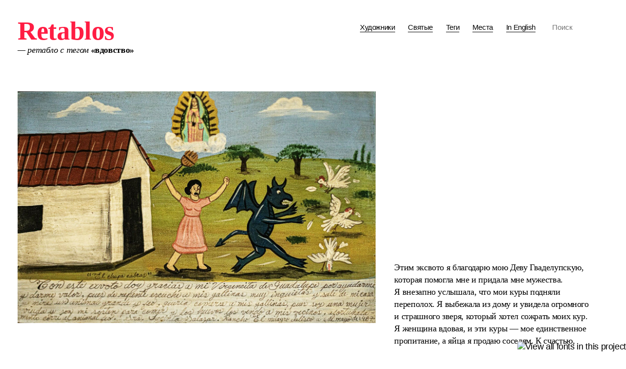

--- FILE ---
content_type: text/html; charset=UTF-8
request_url: http://retablos.ru/tag/widowhood/
body_size: 8085
content:
<!DOCTYPE html>
<html>
	<meta http-equiv="Content-Type" content="text/html; charset=UTF-8" />
	<meta name="viewport" content="width=device-width, initial-scale=1.0"/>
	<meta name="Keywords" content="Мексика, ретабло, ретаблос, художники, современное искусство, коты, марсиане, святые, экс-вото">
	
	<head>
		<title>
																											Ретаблос с тегом «вдовство»								</title>
		<link rel="stylesheet" href="/style.css" type="text/css" media="screen" />
		<link rel="stylesheet" href="/ru.css" type="text/css" media="screen" />
		<link rel="shortcut icon" href="/retablos.png">
		<!--[if IE]><script src="http://html5shiv.googlecode.com/svn/trunk/html5.js"></script><![endif]-->
		<script src="https://ajax.googleapis.com/ajax/libs/jquery/2.1.3/jquery.min.js"></script>
		<script type="text/javascript" src="//fast.fonts.net/jsapi/de68dd4a-ac3d-4c4f-a15d-6cbb29d665f0.js"></script>
		<script type="text/javascript">
			document.createElement('header');
			document.createElement('nav');
			document.createElement('section');
			document.createElement('article');
			document.createElement('footer');
		</script>
		<script type="text/javascript">
			$(document).ready(function(){
				$("#fastfood").click(function(){
					$("#quick-menu").toggle('');
				});
				$("a.orderby").click(function(){
					$(".index").toggle(0);
				});
			});	
		</script>

		<script>
  (function(i,s,o,g,r,a,m){i['GoogleAnalyticsObject']=r;i[r]=i[r]||function(){
  (i[r].q=i[r].q||[]).push(arguments)},i[r].l=1*new Date();a=s.createElement(o),
  m=s.getElementsByTagName(o)[0];a.async=1;a.src=g;m.parentNode.insertBefore(a,m)
  })(window,document,'script','//www.google-analytics.com/analytics.js','ga');

  ga('create', 'UA-62303135-1', 'auto');
  ga('send', 'pageview');

</script>

	</head>

	<body>
	<!-- Yandex.Metrika counter --><script type="text/javascript">(function (d, w, c) { (w[c] = w[c] || []).push(function() { try { w.yaCounter29944719 = new Ya.Metrika({id:29944719, webvisor:true, clickmap:true, trackLinks:true, accurateTrackBounce:true}); } catch(e) { } }); var n = d.getElementsByTagName("script")[0], s = d.createElement("script"), f = function () { n.parentNode.insertBefore(s, n); }; s.type = "text/javascript"; s.async = true; s.src = (d.location.protocol == "https:" ? "https:" : "http:") + "//mc.yandex.ru/metrika/watch.js"; if (w.opera == "[object Opera]") { d.addEventListener("DOMContentLoaded", f, false); } else { f(); } })(document, window, "yandex_metrika_callbacks");</script><noscript><div><img src="//mc.yandex.ru/watch/29944719" style="position:absolute; left:-9999px;" alt="" /></div></noscript><!-- /Yandex.Metrika counter -->
		<header>
			<nav id="menu">
				<div id="title">
					<h1><a href="http://retablos.ru">Retablos</a></h1>					<div id="slices">
						<a id="fastfood">
							<div id="hamburger">
								<div class="slice of bread"></div>
								<div class="slice of meat"></div>
								<div class="slice of bread"></div>
							</div>
						</a>
					</div>
				</div>
				<div id="quick-menu">
					<a class="nav" href="/artists/">Художники</a>					<a class="nav" href="/saints/">Святые</a>					<a class="nav" href="/tags/">Теги</a>					<a class="nav" href="/places/">Места</a>					<a id="language" class="nav" href="/en/tag/widowhood" title="Ретаблос по-русски">In English</a>
					<span id="search" class="nav">
					
									<form method="get" action="http://retablos.ru/">
				<input type="text" value="" placeholder="Поиск" name="s" />
			</form>					</span>
					
				</div>
			</nav>
		
		
			<div class="current-tag">
				<div class="tagged"><p><em>—&nbsp;ретабло с тегом</em> <strong>«вдовство»</strong></p></div>
			</div>

						
		</header>
		<section>
						
			<article id="retablo-6398" class="retablo">

				<div class="entry"><div class="picture"><img src="http://img.klisunov.ru/retablos/chupa-cabras.jpg" /></div><div class="translation">
<p>Этим эксвото я&nbsp;благодарю мою Деву Гваделупскую, которая помогла мне и&nbsp;придала мне мужества. Я&nbsp;внезапно услышала, что мои куры подняли переполох. Я&nbsp;выбежала из&nbsp;дому и&nbsp;увидела огромного и&nbsp;страшного зверя, который хотел сожрать моих кур. Я&nbsp;женщина вдовая, и&nbsp;эти куры&nbsp;&mdash; мое единственное пропитание, а&nbsp;яйца я&nbsp;продаю соседям. К&nbsp;счастью, я&nbsp;смогла прогнать этого ужасного зверя.</p>
<p>Хасинта Саласар<br />
Ранчо Чудо, Халиско, 6&nbsp;мая 1987</p>
</div></div>
					
				<div class="details">
				
					<div class="artist"><p>Художник: <a href="http://retablos.ru/artists/unknown-artist-1/" rel="tag">Неизвестный художник № 1</a> </p></div>
					<div class="tags"><p>Теги: <a href="http://retablos.ru/saints/virgen-de-guadalupe/" rel="tag">Дева Гваделупская</a>, <a href="http://retablos.ru/tag/widowhood/" rel="tag">вдовство</a>, <a href="http://retablos.ru/tag/chicken/" rel="tag">курицы</a>, <a href="http://retablos.ru/tag/courage/" rel="tag">мужество</a>, <a href="http://retablos.ru/tag/birds/" rel="tag">птицы</a>, <a href="http://retablos.ru/tag/monsters/" rel="tag">чудовища</a>, <a href="http://retablos.ru/tag/chupacabra/" rel="tag">чупакабра</a>, <a href="http://retablos.ru/places/jalisco/" rel="tag">Халиско</a> — <a href="http://retablos.ru/chupa-cabras/" alt="Прямая ссылка" title="Прямая ссылка">#</a></p></div>
					<!-- div class="share">
						<a id="facebook-share" href="https://www.facebook.com/sharer/sharer.php?u=http://retablos.ru/chupa-cabras/" target="_blank" ><img src="/facebook.png" alt="Поделиться этим ретабло на фейсбуке" title="Поделиться этим ретабло на фейсбуке"></a>
						<a id="twitter-share" href="http://twitter.com/share?url=http://retablos.ru/chupa-cabras/&amp;hashtags=retablos" target="_blank" ><img src="/twitter.png" alt="Поделиться этим ретабло в твиттере" title="Поделиться этим ретабло в твиттере"></a>
						<a id="google-share" href="https://plus.google.com/share?url=http://retablos.ru/chupa-cabras/" target="_blank" ><img src="/google.png" alt="Поделиться этим ретабло на Google +" title="Поделиться этим ретабло на Google +"></a>
						<a id="pinterest-share" href="https://pinterest.com/pin/create/button/?url=http://retablos.ru/chupa-cabras/&media=http://img.klisunov.ru/retablos/chupa-cabras.jpg" target="_blank" ><img src="/pinterest.png" alt="Поделиться этим ретабло на Pinterest" title="Поделиться этим ретабло на Pinterest"></a>
						<a id="share-via-mail" href="mailto:?subject=Retablo&amp;body=Ты%20непременно%20должен%20увидеть%20это%20ретабло:%20http://retablos.ru/chupa-cabras/" ><img src="/mail.png" alt="Отправить ссылку на это ретабло по почте" title="Отправить ссылку на это ретабло по почте"></a>
						<a id="direct-link" href="http://retablos.ru/chupa-cabras/" alt="Прямая ссылка" title="Прямая ссылка"><img src="/link.png" alt="Прямая ссылка" title="Прямая ссылка"></a>
					</div-->
									</div>
				
			</article>
			
				
			<article id="retablo-6358" class="retablo">

				<div class="entry"><div class="picture"><img src="http://img.klisunov.ru/retablos/anillo.jpg" /></div><div class="translation">
<p>Сеньора Ракель Сервантес с&nbsp;большой признательностью преподносит это ретабло Деве Хукиланской в&nbsp;благодарность за&nbsp;то, что ей&nbsp;удалось купить кольцо с&nbsp;бриллиантами на&nbsp;наследство, оставленное ее&nbsp;покойным мужем, и&nbsp;она думает еще поехать в&nbsp;Европу.</p>
</div></div>
					
				<div class="details">
				
					<div class="artist"><p>Художник: <a href="http://retablos.ru/artists/gonzalo-hernandez/" rel="tag">Гонсало Эрнандес</a> </p></div>
					<div class="tags"><p>Теги: <a href="http://retablos.ru/saints/virgen-de-juquila/" rel="tag">Дева Хукиланская</a>, <a href="http://retablos.ru/tag/widowhood/" rel="tag">вдовство</a>, <a href="http://retablos.ru/tag/inheritance/" rel="tag">наследство</a>, <a href="http://retablos.ru/tag/simple-joys/" rel="tag">простые радости</a>, <a href="http://retablos.ru/tag/travel/" rel="tag">путешествия</a>, <a href="http://retablos.ru/tag/jewelry/" rel="tag">украшения</a> — <a href="http://retablos.ru/anillo/" alt="Прямая ссылка" title="Прямая ссылка">#</a></p></div>
					<!-- div class="share">
						<a id="facebook-share" href="https://www.facebook.com/sharer/sharer.php?u=http://retablos.ru/anillo/" target="_blank" ><img src="/facebook.png" alt="Поделиться этим ретабло на фейсбуке" title="Поделиться этим ретабло на фейсбуке"></a>
						<a id="twitter-share" href="http://twitter.com/share?url=http://retablos.ru/anillo/&amp;hashtags=retablos" target="_blank" ><img src="/twitter.png" alt="Поделиться этим ретабло в твиттере" title="Поделиться этим ретабло в твиттере"></a>
						<a id="google-share" href="https://plus.google.com/share?url=http://retablos.ru/anillo/" target="_blank" ><img src="/google.png" alt="Поделиться этим ретабло на Google +" title="Поделиться этим ретабло на Google +"></a>
						<a id="pinterest-share" href="https://pinterest.com/pin/create/button/?url=http://retablos.ru/anillo/&media=http://img.klisunov.ru/retablos/anillo.jpg" target="_blank" ><img src="/pinterest.png" alt="Поделиться этим ретабло на Pinterest" title="Поделиться этим ретабло на Pinterest"></a>
						<a id="share-via-mail" href="mailto:?subject=Retablo&amp;body=Ты%20непременно%20должен%20увидеть%20это%20ретабло:%20http://retablos.ru/anillo/" ><img src="/mail.png" alt="Отправить ссылку на это ретабло по почте" title="Отправить ссылку на это ретабло по почте"></a>
						<a id="direct-link" href="http://retablos.ru/anillo/" alt="Прямая ссылка" title="Прямая ссылка"><img src="/link.png" alt="Прямая ссылка" title="Прямая ссылка"></a>
					</div-->
									</div>
				
			</article>
			
				
			<article id="retablo-6052" class="retablo">

				<div class="entry"><div class="picture"><img src="http://img.klisunov.ru/retablos/hojaldras.jpg" /></div><div class="translation">
<p>Чавелита Робледо овдовела, и, чтобы покрыть свои расходы на&nbsp;похороны, она стала продавать на&nbsp;кладбище поминальные пирожки <em>охальдрас.</em> Дела у&nbsp;нее пошли очень хорошо, и&nbsp;она благодарит Деву Хукиланскую этим ретабло за&nbsp;такую удачу.</p>
</div></div>
					
				<div class="details">
				
					<div class="artist"><p>Художник: <a href="http://retablos.ru/artists/gonzalo-hernandez/" rel="tag">Гонсало Эрнандес</a> </p></div>
					<div class="tags"><p>Теги: <a href="http://retablos.ru/saints/virgen-de-juquila/" rel="tag">Дева Хукиланская</a>, <a href="http://retablos.ru/tag/widowhood/" rel="tag">вдовство</a>, <a href="http://retablos.ru/tag/food/" rel="tag">еда</a>, <a href="http://retablos.ru/tag/cemetery/" rel="tag">кладбище</a>, <a href="http://retablos.ru/tag/funeral/" rel="tag">похороны</a>, <a href="http://retablos.ru/tag/vendors/" rel="tag">торговцы</a> — <a href="http://retablos.ru/hojaldras/" alt="Прямая ссылка" title="Прямая ссылка">#</a></p></div>
					<!-- div class="share">
						<a id="facebook-share" href="https://www.facebook.com/sharer/sharer.php?u=http://retablos.ru/hojaldras/" target="_blank" ><img src="/facebook.png" alt="Поделиться этим ретабло на фейсбуке" title="Поделиться этим ретабло на фейсбуке"></a>
						<a id="twitter-share" href="http://twitter.com/share?url=http://retablos.ru/hojaldras/&amp;hashtags=retablos" target="_blank" ><img src="/twitter.png" alt="Поделиться этим ретабло в твиттере" title="Поделиться этим ретабло в твиттере"></a>
						<a id="google-share" href="https://plus.google.com/share?url=http://retablos.ru/hojaldras/" target="_blank" ><img src="/google.png" alt="Поделиться этим ретабло на Google +" title="Поделиться этим ретабло на Google +"></a>
						<a id="pinterest-share" href="https://pinterest.com/pin/create/button/?url=http://retablos.ru/hojaldras/&media=http://img.klisunov.ru/retablos/hojaldras.jpg" target="_blank" ><img src="/pinterest.png" alt="Поделиться этим ретабло на Pinterest" title="Поделиться этим ретабло на Pinterest"></a>
						<a id="share-via-mail" href="mailto:?subject=Retablo&amp;body=Ты%20непременно%20должен%20увидеть%20это%20ретабло:%20http://retablos.ru/hojaldras/" ><img src="/mail.png" alt="Отправить ссылку на это ретабло по почте" title="Отправить ссылку на это ретабло по почте"></a>
						<a id="direct-link" href="http://retablos.ru/hojaldras/" alt="Прямая ссылка" title="Прямая ссылка"><img src="/link.png" alt="Прямая ссылка" title="Прямая ссылка"></a>
					</div-->
									</div>
				
			</article>
			
				
			<article id="retablo-6015" class="retablo">

				<div class="entry"><div class="picture"><img src="http://img.klisunov.ru/retablos/chayo.jpg" /></div><div class="translation">
<p>Дева Хукиланская, прошу тебя, чтоб у&nbsp;меня все сошлось с&nbsp;доньей Чайо, которая овдовела, и&nbsp;чтоб у&nbsp;нее всегда было молоко.</p>
<p>Абундио Мартинес</p>
</div></div>
					
				<div class="details">
				
					<div class="artist"><p>Художник: <a href="http://retablos.ru/artists/jorge-bonola/" rel="tag">Хорхе Бонола</a> </p></div>
					<div class="tags"><p>Теги: <a href="http://retablos.ru/saints/virgen-de-juquila/" rel="tag">Дева Хукиланская</a>, <a href="http://retablos.ru/tag/widowhood/" rel="tag">вдовство</a>, <a href="http://retablos.ru/tag/milk/" rel="tag">молоко</a> — <a href="http://retablos.ru/chayo/" alt="Прямая ссылка" title="Прямая ссылка">#</a></p></div>
					<!-- div class="share">
						<a id="facebook-share" href="https://www.facebook.com/sharer/sharer.php?u=http://retablos.ru/chayo/" target="_blank" ><img src="/facebook.png" alt="Поделиться этим ретабло на фейсбуке" title="Поделиться этим ретабло на фейсбуке"></a>
						<a id="twitter-share" href="http://twitter.com/share?url=http://retablos.ru/chayo/&amp;hashtags=retablos" target="_blank" ><img src="/twitter.png" alt="Поделиться этим ретабло в твиттере" title="Поделиться этим ретабло в твиттере"></a>
						<a id="google-share" href="https://plus.google.com/share?url=http://retablos.ru/chayo/" target="_blank" ><img src="/google.png" alt="Поделиться этим ретабло на Google +" title="Поделиться этим ретабло на Google +"></a>
						<a id="pinterest-share" href="https://pinterest.com/pin/create/button/?url=http://retablos.ru/chayo/&media=http://img.klisunov.ru/retablos/chayo.jpg" target="_blank" ><img src="/pinterest.png" alt="Поделиться этим ретабло на Pinterest" title="Поделиться этим ретабло на Pinterest"></a>
						<a id="share-via-mail" href="mailto:?subject=Retablo&amp;body=Ты%20непременно%20должен%20увидеть%20это%20ретабло:%20http://retablos.ru/chayo/" ><img src="/mail.png" alt="Отправить ссылку на это ретабло по почте" title="Отправить ссылку на это ретабло по почте"></a>
						<a id="direct-link" href="http://retablos.ru/chayo/" alt="Прямая ссылка" title="Прямая ссылка"><img src="/link.png" alt="Прямая ссылка" title="Прямая ссылка"></a>
					</div-->
									</div>
				
			</article>
			
				
			<article id="retablo-5853" class="retablo">

				<div class="entry"><div class="picture"><img src="http://img.klisunov.ru/retablos/desolada.jpg" /></div><div class="translation">
<p>Когда умер мой муж, я&nbsp;была безутешна. Сначала я&nbsp;чувствовала огромную боль, а&nbsp;затем ко&nbsp;мне пришло беспокойство, когда я&nbsp;стала думать, что не&nbsp;смогу одна прокормить двоих детей. Но&nbsp;в&nbsp;этом году фруктовые деревья дали обильный урожай, и&nbsp;Святой Дух надоумил меня, вместо того чтобы продать фрукты, наделать варенья и&nbsp;желе, которые я&nbsp;могла&nbsp;бы продать подороже. Теперь я&nbsp;осознала, что несчастья забирают часть тебя, но, с&nbsp;другой стороны, делают тебя сильнее.</p>
</div></div>
					
				<div class="details">
				
					<div class="artist"><p>Художник: <a href="http://retablos.ru/artists/selva-prieto-salazar/" rel="tag">Сельва Прието Саласар</a> </p></div>
					<div class="tags"><p>Теги: <a href="http://retablos.ru/saints/espirito-santo/" rel="tag">Святой Дух</a>, <a href="http://retablos.ru/tag/jam/" rel="tag">варенье</a>, <a href="http://retablos.ru/tag/widowhood/" rel="tag">вдовство</a>, <a href="http://retablos.ru/tag/children/" rel="tag">дети</a>, <a href="http://retablos.ru/tag/farming/" rel="tag">сельское хозяйство</a> — <a href="http://retablos.ru/desolada/" alt="Прямая ссылка" title="Прямая ссылка">#</a></p></div>
					<!-- div class="share">
						<a id="facebook-share" href="https://www.facebook.com/sharer/sharer.php?u=http://retablos.ru/desolada/" target="_blank" ><img src="/facebook.png" alt="Поделиться этим ретабло на фейсбуке" title="Поделиться этим ретабло на фейсбуке"></a>
						<a id="twitter-share" href="http://twitter.com/share?url=http://retablos.ru/desolada/&amp;hashtags=retablos" target="_blank" ><img src="/twitter.png" alt="Поделиться этим ретабло в твиттере" title="Поделиться этим ретабло в твиттере"></a>
						<a id="google-share" href="https://plus.google.com/share?url=http://retablos.ru/desolada/" target="_blank" ><img src="/google.png" alt="Поделиться этим ретабло на Google +" title="Поделиться этим ретабло на Google +"></a>
						<a id="pinterest-share" href="https://pinterest.com/pin/create/button/?url=http://retablos.ru/desolada/&media=http://img.klisunov.ru/retablos/desolada.jpg" target="_blank" ><img src="/pinterest.png" alt="Поделиться этим ретабло на Pinterest" title="Поделиться этим ретабло на Pinterest"></a>
						<a id="share-via-mail" href="mailto:?subject=Retablo&amp;body=Ты%20непременно%20должен%20увидеть%20это%20ретабло:%20http://retablos.ru/desolada/" ><img src="/mail.png" alt="Отправить ссылку на это ретабло по почте" title="Отправить ссылку на это ретабло по почте"></a>
						<a id="direct-link" href="http://retablos.ru/desolada/" alt="Прямая ссылка" title="Прямая ссылка"><img src="/link.png" alt="Прямая ссылка" title="Прямая ссылка"></a>
					</div-->
									</div>
				
			</article>
			
				
			<article id="retablo-5750" class="retablo">

				<div class="entry"><div class="picture"><img src="http://img.klisunov.ru/retablos/mecase.jpg" /></div><div class="translation">
<p>Спасибо, Дева Помощи, за&nbsp;посланное мне счастье выйти за&nbsp;вдовца-помещика и&nbsp;показать всем, что я&nbsp;выхожу за&nbsp;него по&nbsp;любви.</p>
<p>Хулиана, 1974<br />
Оахака, Мексика</p>
</div></div>
					
				<div class="details">
				
					<div class="artist"><p>Художник: <a href="http://retablos.ru/artists/rogelio-pena/" rel="tag">Рохелио Пенья</a> </p></div>
					<div class="tags"><p>Теги: <a href="http://retablos.ru/saints/virgen-del-socorro/" rel="tag">Дева Помощи</a>, <a href="http://retablos.ru/tag/widowhood/" rel="tag">вдовство</a>, <a href="http://retablos.ru/tag/love/" rel="tag">любовь</a>, <a href="http://retablos.ru/tag/wedding/" rel="tag">свадьба</a>, <a href="http://retablos.ru/places/oaxaca/" rel="tag">Оахака</a> — <a href="http://retablos.ru/mecase/" alt="Прямая ссылка" title="Прямая ссылка">#</a></p></div>
					<!-- div class="share">
						<a id="facebook-share" href="https://www.facebook.com/sharer/sharer.php?u=http://retablos.ru/mecase/" target="_blank" ><img src="/facebook.png" alt="Поделиться этим ретабло на фейсбуке" title="Поделиться этим ретабло на фейсбуке"></a>
						<a id="twitter-share" href="http://twitter.com/share?url=http://retablos.ru/mecase/&amp;hashtags=retablos" target="_blank" ><img src="/twitter.png" alt="Поделиться этим ретабло в твиттере" title="Поделиться этим ретабло в твиттере"></a>
						<a id="google-share" href="https://plus.google.com/share?url=http://retablos.ru/mecase/" target="_blank" ><img src="/google.png" alt="Поделиться этим ретабло на Google +" title="Поделиться этим ретабло на Google +"></a>
						<a id="pinterest-share" href="https://pinterest.com/pin/create/button/?url=http://retablos.ru/mecase/&media=http://img.klisunov.ru/retablos/mecase.jpg" target="_blank" ><img src="/pinterest.png" alt="Поделиться этим ретабло на Pinterest" title="Поделиться этим ретабло на Pinterest"></a>
						<a id="share-via-mail" href="mailto:?subject=Retablo&amp;body=Ты%20непременно%20должен%20увидеть%20это%20ретабло:%20http://retablos.ru/mecase/" ><img src="/mail.png" alt="Отправить ссылку на это ретабло по почте" title="Отправить ссылку на это ретабло по почте"></a>
						<a id="direct-link" href="http://retablos.ru/mecase/" alt="Прямая ссылка" title="Прямая ссылка"><img src="/link.png" alt="Прямая ссылка" title="Прямая ссылка"></a>
					</div-->
									</div>
				
			</article>
			
				
			<article id="retablo-4512" class="retablo">

				<div class="entry"><div class="picture"><img src="http://img.klisunov.ru/retablos/sannicolas1917.jpg" /></div><div class="translation">
<p>Вдова Ана Мария Ривера преподносит это ретабло Святому Антонию в&nbsp;благодарность за&nbsp;чудо, что несмотря на&nbsp;свои 80&nbsp;лет и&nbsp;13&nbsp;детей впридачу она смогла повстречать любовь.</p>
<p>Сан-Николас, 1917</p>
</div></div>
					
				<div class="details">
				
					<div class="artist"><p>Художник: <a href="http://retablos.ru/artists/flor-palomares/" rel="tag">Флор Паломарес</a> </p></div>
					<div class="tags"><p>Теги: <a href="http://retablos.ru/saints/san-antonio/" rel="tag">Святой Антоний</a>, <a href="http://retablos.ru/tag/widowhood/" rel="tag">вдовство</a>, <a href="http://retablos.ru/tag/love/" rel="tag">любовь</a>, <a href="http://retablos.ru/tag/old-people/" rel="tag">старики</a> — <a href="http://retablos.ru/sannicolas1917/" alt="Прямая ссылка" title="Прямая ссылка">#</a></p></div>
					<!-- div class="share">
						<a id="facebook-share" href="https://www.facebook.com/sharer/sharer.php?u=http://retablos.ru/sannicolas1917/" target="_blank" ><img src="/facebook.png" alt="Поделиться этим ретабло на фейсбуке" title="Поделиться этим ретабло на фейсбуке"></a>
						<a id="twitter-share" href="http://twitter.com/share?url=http://retablos.ru/sannicolas1917/&amp;hashtags=retablos" target="_blank" ><img src="/twitter.png" alt="Поделиться этим ретабло в твиттере" title="Поделиться этим ретабло в твиттере"></a>
						<a id="google-share" href="https://plus.google.com/share?url=http://retablos.ru/sannicolas1917/" target="_blank" ><img src="/google.png" alt="Поделиться этим ретабло на Google +" title="Поделиться этим ретабло на Google +"></a>
						<a id="pinterest-share" href="https://pinterest.com/pin/create/button/?url=http://retablos.ru/sannicolas1917/&media=http://img.klisunov.ru/retablos/sannicolas1917.jpg" target="_blank" ><img src="/pinterest.png" alt="Поделиться этим ретабло на Pinterest" title="Поделиться этим ретабло на Pinterest"></a>
						<a id="share-via-mail" href="mailto:?subject=Retablo&amp;body=Ты%20непременно%20должен%20увидеть%20это%20ретабло:%20http://retablos.ru/sannicolas1917/" ><img src="/mail.png" alt="Отправить ссылку на это ретабло по почте" title="Отправить ссылку на это ретабло по почте"></a>
						<a id="direct-link" href="http://retablos.ru/sannicolas1917/" alt="Прямая ссылка" title="Прямая ссылка"><img src="/link.png" alt="Прямая ссылка" title="Прямая ссылка"></a>
					</div-->
									</div>
				
			</article>
			
				
			<article id="retablo-4284" class="retablo">

				<div class="entry"><div class="picture"><img src="http://img.klisunov.ru/retablos/seloso.jpg" /></div><div class="translation">
<p>Мой покойный муж при жизни был крайне ревнив. Я&nbsp;была вдовой уже много лет, и&nbsp;дон Паскуаль, владелец магазина хозтоваров, решил приударить за&nbsp;мной. Тогда недовольный призрак моего Хосе начал являться мне по&nbsp;ночам. Я&nbsp;молилась Деве Сапопанской о&nbsp;ее&nbsp;вмешательстве, чтобы Хосе оставил меня в&nbsp;покое. Пресвятая сотворила чудо, и&nbsp;больше он&nbsp;не&nbsp;появлялся, даже несмотря на&nbsp;то&nbsp;что я&nbsp;приняла ухаживания Паскуаля.</p>
</div></div>
					
				<div class="details">
				
					<div class="artist"><p>Художник: <a href="http://retablos.ru/artists/selva-prieto-salazar/" rel="tag">Сельва Прието Саласар</a> </p></div>
					<div class="tags"><p>Теги: <a href="http://retablos.ru/saints/virgen-de-zapopan/" rel="tag">Дева Сапопанская</a>, <a href="http://retablos.ru/tag/widowhood/" rel="tag">вдовство</a>, <a href="http://retablos.ru/tag/husbands-and-wives/" rel="tag">мужья и жены</a>, <a href="http://retablos.ru/tag/ghosts/" rel="tag">привидения</a>, <a href="http://retablos.ru/tag/jealousy/" rel="tag">ревность</a> — <a href="http://retablos.ru/seloso/" alt="Прямая ссылка" title="Прямая ссылка">#</a></p></div>
					<!-- div class="share">
						<a id="facebook-share" href="https://www.facebook.com/sharer/sharer.php?u=http://retablos.ru/seloso/" target="_blank" ><img src="/facebook.png" alt="Поделиться этим ретабло на фейсбуке" title="Поделиться этим ретабло на фейсбуке"></a>
						<a id="twitter-share" href="http://twitter.com/share?url=http://retablos.ru/seloso/&amp;hashtags=retablos" target="_blank" ><img src="/twitter.png" alt="Поделиться этим ретабло в твиттере" title="Поделиться этим ретабло в твиттере"></a>
						<a id="google-share" href="https://plus.google.com/share?url=http://retablos.ru/seloso/" target="_blank" ><img src="/google.png" alt="Поделиться этим ретабло на Google +" title="Поделиться этим ретабло на Google +"></a>
						<a id="pinterest-share" href="https://pinterest.com/pin/create/button/?url=http://retablos.ru/seloso/&media=http://img.klisunov.ru/retablos/seloso.jpg" target="_blank" ><img src="/pinterest.png" alt="Поделиться этим ретабло на Pinterest" title="Поделиться этим ретабло на Pinterest"></a>
						<a id="share-via-mail" href="mailto:?subject=Retablo&amp;body=Ты%20непременно%20должен%20увидеть%20это%20ретабло:%20http://retablos.ru/seloso/" ><img src="/mail.png" alt="Отправить ссылку на это ретабло по почте" title="Отправить ссылку на это ретабло по почте"></a>
						<a id="direct-link" href="http://retablos.ru/seloso/" alt="Прямая ссылка" title="Прямая ссылка"><img src="/link.png" alt="Прямая ссылка" title="Прямая ссылка"></a>
					</div-->
									</div>
				
			</article>
			
				
			<article id="retablo-4279" class="retablo">

				<div class="entry"><div class="picture"><img src="http://img.klisunov.ru/retablos/terco.jpg" /></div><div class="translation">
<p>Дон Лусиано Эррера был очень богатым господином в&nbsp;нашем городе. Когда он&nbsp;овдовел, то&nbsp;начал ухаживать за&nbsp;мной. Мне он&nbsp;не&nbsp;нравился, ведь он&nbsp;был намного старше меня. Но&nbsp;он&nbsp;был упрям и&nbsp;даже предложил моим родителям земли за&nbsp;брак со&nbsp;мной. Благодарю Святого Рамона за&nbsp;то, что я&nbsp;смогла уехать жить к&nbsp;тете в&nbsp;столицу и&nbsp;мне больше не&nbsp;пришлось встречаться с&nbsp;этим папиком.</p>
<p>Росита Буэндия ~ Сапопан, Халиско</p>
</div></div>
					
				<div class="details">
				
					<div class="artist"><p>Художник: <a href="http://retablos.ru/artists/flor-palomares/" rel="tag">Флор Паломарес</a> </p></div>
					<div class="tags"><p>Теги: <a href="http://retablos.ru/saints/san-ramon-nonato/" rel="tag">Святой Рамон Ноннат</a>, <a href="http://retablos.ru/tag/widowhood/" rel="tag">вдовство</a>, <a href="http://retablos.ru/tag/moving/" rel="tag">переезд</a>, <a href="http://retablos.ru/tag/old-and-young/" rel="tag">стар и млад</a>, <a href="http://retablos.ru/places/zapopan/" rel="tag">Сапопан</a>, <a href="http://retablos.ru/places/jalisco/" rel="tag">Халиско</a> — <a href="http://retablos.ru/terco/" alt="Прямая ссылка" title="Прямая ссылка">#</a></p></div>
					<!-- div class="share">
						<a id="facebook-share" href="https://www.facebook.com/sharer/sharer.php?u=http://retablos.ru/terco/" target="_blank" ><img src="/facebook.png" alt="Поделиться этим ретабло на фейсбуке" title="Поделиться этим ретабло на фейсбуке"></a>
						<a id="twitter-share" href="http://twitter.com/share?url=http://retablos.ru/terco/&amp;hashtags=retablos" target="_blank" ><img src="/twitter.png" alt="Поделиться этим ретабло в твиттере" title="Поделиться этим ретабло в твиттере"></a>
						<a id="google-share" href="https://plus.google.com/share?url=http://retablos.ru/terco/" target="_blank" ><img src="/google.png" alt="Поделиться этим ретабло на Google +" title="Поделиться этим ретабло на Google +"></a>
						<a id="pinterest-share" href="https://pinterest.com/pin/create/button/?url=http://retablos.ru/terco/&media=http://img.klisunov.ru/retablos/terco.jpg" target="_blank" ><img src="/pinterest.png" alt="Поделиться этим ретабло на Pinterest" title="Поделиться этим ретабло на Pinterest"></a>
						<a id="share-via-mail" href="mailto:?subject=Retablo&amp;body=Ты%20непременно%20должен%20увидеть%20это%20ретабло:%20http://retablos.ru/terco/" ><img src="/mail.png" alt="Отправить ссылку на это ретабло по почте" title="Отправить ссылку на это ретабло по почте"></a>
						<a id="direct-link" href="http://retablos.ru/terco/" alt="Прямая ссылка" title="Прямая ссылка"><img src="/link.png" alt="Прямая ссылка" title="Прямая ссылка"></a>
					</div-->
									</div>
				
			</article>
			
				
			<article id="retablo-4226" class="retablo">

				<div class="entry"><div class="picture"><img src="http://img.klisunov.ru/retablos/padresoltero.jpg" /></div><div class="translation">
<p>Я&nbsp;отец-одиночка. Когда умерла моя жена, я&nbsp;остался один воспитывать мою маленькую Мэри. Она мечтала, чтобы на&nbsp;ее&nbsp;день рождения мы&nbsp;нарядились в&nbsp;костюм ее&nbsp;любимой волшебной принцессы. Я&nbsp;боялся, что гости будут смеяться надо мной. Благодарю Святого Якова Апостола за&nbsp;то, что вместо насмешек я&nbsp;получил похвалу за&nbsp;этот акт отцовской любви.</p>
<p>Рафаэль Корона ~ Вильяэрмоса, Табаско</p>
</div></div>
					
				<div class="details">
				
					<div class="artist"><p>Художник: <a href="http://retablos.ru/artists/gonzalo-palacios/" rel="tag">Гонсало Паласиос</a> </p></div>
					<div class="tags"><p>Теги: <a href="http://retablos.ru/saints/santiago/" rel="tag">Святой Яков</a>, <a href="http://retablos.ru/tag/widowhood/" rel="tag">вдовство</a>, <a href="http://retablos.ru/tag/birthday/" rel="tag">день рождения</a>, <a href="http://retablos.ru/tag/children/" rel="tag">дети</a>, <a href="http://retablos.ru/tag/clothes/" rel="tag">одежда</a>, <a href="http://retablos.ru/tag/parents-and-children/" rel="tag">отцы и дети</a>, <a href="http://retablos.ru/tag/dressing-up/" rel="tag">ряженые</a>, <a href="http://retablos.ru/places/villahermosa/" rel="tag">Вильяэрмоса</a>, <a href="http://retablos.ru/places/tabasco/" rel="tag">Табаско</a> — <a href="http://retablos.ru/padresoltero/" alt="Прямая ссылка" title="Прямая ссылка">#</a></p></div>
					<!-- div class="share">
						<a id="facebook-share" href="https://www.facebook.com/sharer/sharer.php?u=http://retablos.ru/padresoltero/" target="_blank" ><img src="/facebook.png" alt="Поделиться этим ретабло на фейсбуке" title="Поделиться этим ретабло на фейсбуке"></a>
						<a id="twitter-share" href="http://twitter.com/share?url=http://retablos.ru/padresoltero/&amp;hashtags=retablos" target="_blank" ><img src="/twitter.png" alt="Поделиться этим ретабло в твиттере" title="Поделиться этим ретабло в твиттере"></a>
						<a id="google-share" href="https://plus.google.com/share?url=http://retablos.ru/padresoltero/" target="_blank" ><img src="/google.png" alt="Поделиться этим ретабло на Google +" title="Поделиться этим ретабло на Google +"></a>
						<a id="pinterest-share" href="https://pinterest.com/pin/create/button/?url=http://retablos.ru/padresoltero/&media=http://img.klisunov.ru/retablos/padresoltero.jpg" target="_blank" ><img src="/pinterest.png" alt="Поделиться этим ретабло на Pinterest" title="Поделиться этим ретабло на Pinterest"></a>
						<a id="share-via-mail" href="mailto:?subject=Retablo&amp;body=Ты%20непременно%20должен%20увидеть%20это%20ретабло:%20http://retablos.ru/padresoltero/" ><img src="/mail.png" alt="Отправить ссылку на это ретабло по почте" title="Отправить ссылку на это ретабло по почте"></a>
						<a id="direct-link" href="http://retablos.ru/padresoltero/" alt="Прямая ссылка" title="Прямая ссылка"><img src="/link.png" alt="Прямая ссылка" title="Прямая ссылка"></a>
					</div-->
									</div>
				
			</article>
			
				
			<article id="retablo-4071" class="retablo">

				<div class="entry"><div class="picture"><img src="http://img.klisunov.ru/retablos/viudaperros.jpg" /></div><div class="translation">
<p>Я&nbsp;вдова, и&nbsp;у&nbsp;меня нет детей. Но&nbsp;я&nbsp;не&nbsp;одинока, потому что ко&nbsp;мне пришло много бездомных собак. Они живут вместе со&nbsp;мной, и&nbsp;вместе мы&nbsp;большая семья. Пусть шумная и&nbsp;немного пованивающая, но&nbsp;все&nbsp;же семья, в&nbsp;которой царит любовь. А&nbsp;это самое важное. Благодарю Святого Франциска за&nbsp;всех посланных мне собак.</p>
</div></div>
					
				<div class="details">
				
					<div class="artist"><p>Художник: <a href="http://retablos.ru/artists/selva-prieto-salazar/" rel="tag">Сельва Прието Саласар</a> </p></div>
					<div class="tags"><p>Теги: <a href="http://retablos.ru/saints/san-francisco-de-asis/" rel="tag">Святой Франциск Ассизский</a>, <a href="http://retablos.ru/tag/widowhood/" rel="tag">вдовство</a>, <a href="http://retablos.ru/tag/animals/" rel="tag">животные</a>, <a href="http://retablos.ru/tag/dogs/" rel="tag">собаки</a> — <a href="http://retablos.ru/viudaperros/" alt="Прямая ссылка" title="Прямая ссылка">#</a></p></div>
					<!-- div class="share">
						<a id="facebook-share" href="https://www.facebook.com/sharer/sharer.php?u=http://retablos.ru/viudaperros/" target="_blank" ><img src="/facebook.png" alt="Поделиться этим ретабло на фейсбуке" title="Поделиться этим ретабло на фейсбуке"></a>
						<a id="twitter-share" href="http://twitter.com/share?url=http://retablos.ru/viudaperros/&amp;hashtags=retablos" target="_blank" ><img src="/twitter.png" alt="Поделиться этим ретабло в твиттере" title="Поделиться этим ретабло в твиттере"></a>
						<a id="google-share" href="https://plus.google.com/share?url=http://retablos.ru/viudaperros/" target="_blank" ><img src="/google.png" alt="Поделиться этим ретабло на Google +" title="Поделиться этим ретабло на Google +"></a>
						<a id="pinterest-share" href="https://pinterest.com/pin/create/button/?url=http://retablos.ru/viudaperros/&media=http://img.klisunov.ru/retablos/viudaperros.jpg" target="_blank" ><img src="/pinterest.png" alt="Поделиться этим ретабло на Pinterest" title="Поделиться этим ретабло на Pinterest"></a>
						<a id="share-via-mail" href="mailto:?subject=Retablo&amp;body=Ты%20непременно%20должен%20увидеть%20это%20ретабло:%20http://retablos.ru/viudaperros/" ><img src="/mail.png" alt="Отправить ссылку на это ретабло по почте" title="Отправить ссылку на это ретабло по почте"></a>
						<a id="direct-link" href="http://retablos.ru/viudaperros/" alt="Прямая ссылка" title="Прямая ссылка"><img src="/link.png" alt="Прямая ссылка" title="Прямая ссылка"></a>
					</div-->
									</div>
				
			</article>
			
				
			<article id="retablo-4036" class="retablo">

				<div class="entry"><div class="picture"><img src="http://img.klisunov.ru/retablos/locadelosgatos.jpg" /></div><div class="translation">
<p>Я&nbsp;овдовела еще в&nbsp;молодости, у&nbsp;меня не&nbsp;было детей, и&nbsp;я&nbsp;не&nbsp;хотела снова выходить замуж. Тогда я&nbsp;завела себе хорошую компанию из&nbsp;котов. И&nbsp;вот по&nbsp;воскресеньям я&nbsp;надеваю красивое платье, свои лучшие туфли, заплетаю ленту в&nbsp;волосы и&nbsp;вывожу на&nbsp;прогулку трех моих котов, которые как семья для меня. Старые городские сплетницы зовут меня спятившей кошатницей и&nbsp;перешептываются за&nbsp;моей спиной. Но&nbsp;мне все равно, ведь мы&nbsp;с&nbsp;моими питомцами наслаждаемся прогулкой и&nbsp;мы&nbsp;счастливы.</p>
</div></div>
					
				<div class="details">
				
					<div class="artist"><p>Художник: <a href="http://retablos.ru/artists/selva-prieto-salazar/" rel="tag">Сельва Прието Саласар</a> </p></div>
					<div class="tags"><p>Теги: <a href="http://retablos.ru/saints/san-francisco-de-asis/" rel="tag">Святой Франциск Ассизский</a>, <a href="http://retablos.ru/tag/widowhood/" rel="tag">вдовство</a>, <a href="http://retablos.ru/tag/animals/" rel="tag">животные</a>, <a href="http://retablos.ru/tag/cats/" rel="tag">коты</a>, <a href="http://retablos.ru/tag/clothes/" rel="tag">одежда</a>, <a href="http://retablos.ru/tag/gossip/" rel="tag">сплетни</a> — <a href="http://retablos.ru/locadelosgatos/" alt="Прямая ссылка" title="Прямая ссылка">#</a></p></div>
					<!-- div class="share">
						<a id="facebook-share" href="https://www.facebook.com/sharer/sharer.php?u=http://retablos.ru/locadelosgatos/" target="_blank" ><img src="/facebook.png" alt="Поделиться этим ретабло на фейсбуке" title="Поделиться этим ретабло на фейсбуке"></a>
						<a id="twitter-share" href="http://twitter.com/share?url=http://retablos.ru/locadelosgatos/&amp;hashtags=retablos" target="_blank" ><img src="/twitter.png" alt="Поделиться этим ретабло в твиттере" title="Поделиться этим ретабло в твиттере"></a>
						<a id="google-share" href="https://plus.google.com/share?url=http://retablos.ru/locadelosgatos/" target="_blank" ><img src="/google.png" alt="Поделиться этим ретабло на Google +" title="Поделиться этим ретабло на Google +"></a>
						<a id="pinterest-share" href="https://pinterest.com/pin/create/button/?url=http://retablos.ru/locadelosgatos/&media=http://img.klisunov.ru/retablos/locadelosgatos.jpg" target="_blank" ><img src="/pinterest.png" alt="Поделиться этим ретабло на Pinterest" title="Поделиться этим ретабло на Pinterest"></a>
						<a id="share-via-mail" href="mailto:?subject=Retablo&amp;body=Ты%20непременно%20должен%20увидеть%20это%20ретабло:%20http://retablos.ru/locadelosgatos/" ><img src="/mail.png" alt="Отправить ссылку на это ретабло по почте" title="Отправить ссылку на это ретабло по почте"></a>
						<a id="direct-link" href="http://retablos.ru/locadelosgatos/" alt="Прямая ссылка" title="Прямая ссылка"><img src="/link.png" alt="Прямая ссылка" title="Прямая ссылка"></a>
					</div-->
									</div>
				
			</article>
			
				
			<article id="retablo-3609" class="retablo">

				<div class="entry"><div class="picture"><img src="http://img.klisunov.ru/retablos/primeraesposa.jpg" /></div><div class="translation">
<p>Я&nbsp;вышла за&nbsp;Хосе спустя год как он&nbsp;овдовел, когда его первая жена переела и&nbsp;умерла в&nbsp;день свадьбы от&nbsp;несварения желудка. Оказалось, однако, что призрак первой супруги очень ревнив. Она стала появляться по&nbsp;ночам с&nbsp;очень злым лицом и&nbsp;страшно пугала меня. Тогда я&nbsp;заказала отмолить девятиднев по&nbsp;ее&nbsp;душе, и&nbsp;это упокоило призрак. Благодарю Деву Сапопанскую за&nbsp;то, что теперь я&nbsp;могу жить счастливо с&nbsp;Хосе.</p>
</div></div>
					
				<div class="details">
				
					<div class="artist"><p>Художник: <a href="http://retablos.ru/artists/selva-prieto-salazar/" rel="tag">Сельва Прието Саласар</a> </p></div>
					<div class="tags"><p>Теги: <a href="http://retablos.ru/saints/virgen-de-zapopan/" rel="tag">Дева Сапопанская</a>, <a href="http://retablos.ru/tag/widowhood/" rel="tag">вдовство</a>, <a href="http://retablos.ru/tag/husbands-and-wives/" rel="tag">мужья и жены</a>, <a href="http://retablos.ru/tag/indigestion/" rel="tag">несварение желудка</a>, <a href="http://retablos.ru/tag/overeating/" rel="tag">объедание</a>, <a href="http://retablos.ru/tag/ghosts/" rel="tag">привидения</a>, <a href="http://retablos.ru/tag/jealousy/" rel="tag">ревность</a>, <a href="http://retablos.ru/tag/wedding/" rel="tag">свадьба</a>, <a href="http://retablos.ru/tag/death/" rel="tag">смерть</a> — <a href="http://retablos.ru/primeraesposa/" alt="Прямая ссылка" title="Прямая ссылка">#</a></p></div>
					<!-- div class="share">
						<a id="facebook-share" href="https://www.facebook.com/sharer/sharer.php?u=http://retablos.ru/primeraesposa/" target="_blank" ><img src="/facebook.png" alt="Поделиться этим ретабло на фейсбуке" title="Поделиться этим ретабло на фейсбуке"></a>
						<a id="twitter-share" href="http://twitter.com/share?url=http://retablos.ru/primeraesposa/&amp;hashtags=retablos" target="_blank" ><img src="/twitter.png" alt="Поделиться этим ретабло в твиттере" title="Поделиться этим ретабло в твиттере"></a>
						<a id="google-share" href="https://plus.google.com/share?url=http://retablos.ru/primeraesposa/" target="_blank" ><img src="/google.png" alt="Поделиться этим ретабло на Google +" title="Поделиться этим ретабло на Google +"></a>
						<a id="pinterest-share" href="https://pinterest.com/pin/create/button/?url=http://retablos.ru/primeraesposa/&media=http://img.klisunov.ru/retablos/primeraesposa.jpg" target="_blank" ><img src="/pinterest.png" alt="Поделиться этим ретабло на Pinterest" title="Поделиться этим ретабло на Pinterest"></a>
						<a id="share-via-mail" href="mailto:?subject=Retablo&amp;body=Ты%20непременно%20должен%20увидеть%20это%20ретабло:%20http://retablos.ru/primeraesposa/" ><img src="/mail.png" alt="Отправить ссылку на это ретабло по почте" title="Отправить ссылку на это ретабло по почте"></a>
						<a id="direct-link" href="http://retablos.ru/primeraesposa/" alt="Прямая ссылка" title="Прямая ссылка"><img src="/link.png" alt="Прямая ссылка" title="Прямая ссылка"></a>
					</div-->
									</div>
				
			</article>
			
							<div id="pagination"><ol class="wp-paginate"><li><span class='current-page'>1</span></li><li><a href='http://retablos.ru/tag/widowhood/page/2/' title='2' class='page-number'>2</a></li><li><a href='http://retablos.ru/tag/widowhood/page/3/' title='3' class='page-number'>3</a></li><li class="next"><a href="http://retablos.ru/tag/widowhood/page/2/">&rarr;</a></li></ol></div>
		</section>

		<footer>
			<div class="columns">
				<div class="column">
					<h4>Информация</h4>
					<ul>
						<li><a href="/about/">О сайте</a></li>
						<li><a href="/contact/">Контакты</a></li>
						<li><a href="/en/tag/widowhood">Английская версия</a></li>
					</ul>
				</div>
				<div class="column">
					<h4>Фильтры</h4>
					<ul>
						<li><a href="/artists/">Художники</a></li>
						<li><a href="/saints/">Святые</a></li>
						<li><a href="/tags/">Теги</a></li>
						<li><a href="/places/">Места</a></li>
					</ul>
				</div>
				<div class="column">
					<h4>В интернете</h4>
					<ul>
						<li><a href="http://www.facebook.com/groups/retablos/">Facebook</a></li>
						<li><a href="http://www.instagram.com/ithankthevirgin/">Instagram</a></li>
						<li><a href="http://retablos.livejournal.com/">Livejournal</a></li>
						<li><a href="https://t.me/retablosru">Telegram</a></li>
						<li><a href="http://ithankthevirgin.tumblr.com/">Tumblr</a></li>
					</ul>
				</div>
			</div>			
			<div id="copyright">
				<p>Сайт построен на&nbsp;платформе <a href="http://wordpress.org/">WordPress</a>. Веб-шрифты предоставлены сервисом <a href="http://www.fonts.com/">Fonts</a>. Сделано в&nbsp;Москве в&nbsp;2015&nbsp;г.</p>
				<p id="fecit"><a href="http://klisunov.ru/fecit/">Klisunov fecit</a></p>
			</div>
		</footer>
	</body>
</html>

--- FILE ---
content_type: text/css
request_url: http://retablos.ru/style.css
body_size: 2317
content:
/*

Theme Name: Retablos
Author: Sergey Klisunov

*/


*,
*:after,
*:before {
	-webkit-box-sizing: border-box;
	-moz-box-sizing: border-box;
	box-sizing: border-box;
	margin: 0;
	padding: 0;}

::selection{background:#ff0}
::-moz-selection{background:#ff0}

img::selection{background:transparent}
img::-moz-selection{background:transparent}

@-webkit-viewport	{width:device-width}
@-moz-viewport		{width:device-width}
@-ms-viewport		{width:device-width}
@-o-viewport		{width:device-width}
@viewport			{width:device-width}

body,
header,
nav,
section,
article,
footer {
	display: block;
	position: relative;
	width: 100%;}

header:after,
nav:after,
section:after,
article:after,
footer:after {
	display: block;
	content: '';
	clear: both;}

ul,
ol,
li {list-style-type: none;}


body {
	width: 100%;
	height: 100%;
	background: #fff;
	color: #000;
	letter-spacing: -.02em;
	position: relative;
	font-family: 'FF Meta W07',sans-serif;
	-webkit-font-smoothing: antialiased;
	text-rendering: optimizeLegibility;}

h1,h2,h3,h4 {line-height: 1;}

p {
	font-size: 1em;
	margin-bottom: 1em;
	text-align: left;
	font-weight: normal;}


@media screen and (min-width: 1px) {body {font-size: 1em;}}
@media screen and (min-width: 640px) {body {font-size: 1.066em;}}
@media screen and (min-width: 720px) {body {font-size: 1.125em;}}
@media screen and (min-width: 1440px) {body {font-size: 1.25em;}}
@media screen and (min-width: 1760px) {body {font-size: 1.378em;}}
@media screen and (min-width: 1920px) {body {font-size: 1.437em;}}

#hamburger {
	background-color: inherit;
	width: 2.75em;
	position: relative;}


.slice {
	background-color: #000;
	height: 2px;
	margin-bottom: .5em;}


@media screen and (min-width: 1px) {

	header {padding: 1em;}
	
	nav#menu {margin: 0 auto .5em auto;}
	
	#title {position: relative;}

	#title:after {
		content: '';
		display: block;
		clear: both;}
	
	h1 {
		font-size: 2.5em;
		font-family: 'Leitura News W01',serif;
		margin-bottom: .1em;}
	
	h1,
	h1 a {color: #ff1d43;font-weight: bold;}
	
	#quick-menu {
		display: none;
		width: 100%;
		border: 1px solid #000;
		margin-bottom: .5em;}
	
	.nav {
		display: block;
		width: 100%;
		padding: 1.25em;
		border-bottom: 1px solid #000;
		text-align: center;}

	a.nav:hover {
		background: #000;
		color: #fff;}
	
	#search {border-bottom: none !important;}

	#search input {
		border: 0;
		font: 1em 'FF Meta W07',sans-serif;
		height: 1.5em;
		width: 100%;
		text-align: center;
		color: #e60b21;}
		
	#slices {
		position: absolute;
		top: .75em;
		right: 0;
		display: block;}

	.site-info {font-style: italic;}

	.site-info,
	.current-tag,
	.current-term {width: auto;}
	
	.current-tag {margin-top: -1em;}
	
	
	h2 {
		font-size: 1.5em;
		margin-bottom: .15em;}
	
	.description p {font-size: .85em;}
		
}


@media screen and (min-width: 550px) {
	.site-info,
	.current-tag,
	.current-term {width: 60%;}
}

@media screen and (min-width: 1020px) {

	header {padding: 2em 2em 3em 2em;}

	#title:after {clear: none;}
	
	h1 {
		font-size: 3em;
		width: 30%;
		margin: 0;
		float: left;}
	
	#quick-menu {
		display: block !important;
		width: 70%;
		text-align: right;
		position: absolute;
		bottom: .75em;
		right: 0;
		font-size: .85em;
		border: none;}
	
	.nav {
		display: inline-block;
		width: auto;
		padding: 0;
		margin: 0;}
		
	.nav+.nav {margin-left: 1.5em;}

	span.nav {border: none;}

	a.nav {border-bottom: 1px solid #000;}
	a.nav:hover {
		background: #fff;
		color: #ff1d43;
		border-bottom: 1px solid #ff1d43;}
		
	#search input {
		font-size: 1em;
		height: 2em;
		padding: 0 .5em;
		width: 8em;
		border: none;
		text-align: left;}

	#slices {display: none;}
	
	.site-info,
	.current-tag,
	.current-term {width: 33%;}

			
}

@media screen and (min-width: 1300px) {

	h1 {font-size: 4em;}
	#quick-menu {font-size: 1em;}
}

@media screen and (min-width: 1600px) {
	
	h1 {font-size: 5em;}
}

article+article:before {
	display: block;
	content: '';
	//margin: 1em 0;}	

@media screen and (min-width: 1px) {article {margin-bottom: 5em;}}
@media screen and (min-width: 1020px) {article {margin-bottom: 13vh;}}
@media screen and (min-width: 1600px) {article {margin-bottom: 20vh;}}


.page h2 {
		font-size: 2em;
		font-weight: bold;
		margin-bottom: .5em;}
		
@media screen and (min-width: 1px) {.page {padding: 0 1em;}}
@media screen and (min-width: 640px) {.page {padding-left: 2em;padding-right: 0;width: 66%;}}
@media screen and (min-width: 1020px) {.page {padding-left: 2em;width: 51%;}}
@media screen and (min-width: 1300px) {.page {width: 44%;}}
@media screen and (min-width: 1600px) {.page {width: 33%;}}

.post-edit-link {
	color: #fff;
	display: block;
	width: 100%;
	text-align: center;}


.picture img {
	max-width: 100%;
	//min-width: 60%;
	max-height: 99vh;
	margin: 0 auto;
	height: auto;
	display: block;}


	
@media screen and (min-width: 1px) {

	.picture {
		padding: .5em;
		margin-bottom: 1em;}

	.translation,
	.details {padding: .5em 1em;}
	
	.details p {
		font-size: .85em;
		line-height: 1.75em;}
	
	.artist p {margin-bottom: .5em;}

}

@media screen and (min-width: 640px) {
	
	.translation,
	.details {
		margin: 0 auto;
		width: 66%;}
}

@media screen and (min-width: 1020px) and (orientation:portrait) {}
	
@media screen and (min-width: 1020px) and (orientation:landscape) {

	.picture {
		width: 60%;
		padding: 0 0 0 2em;
		margin: 0;}

	.translation,
	.details {
		width: 33%;
		margin: 0 0 0 63%;
		padding: 0;}

	.translation p:first-child {margin-top: -7em;}
	.translation small p:first-child {margin-top: 0;}

	.dl {float: right;}	

}

	
.index ul+ul {border-top: none;}

.count {display: none;}

.index ul li {
	display: block;
	width: 100%;
	font-family: 'Leitura News W01','Octava W08',serif;
	position: relative;
	font-size: .875em;
	margin-bottom: .25em;
}

.index ul li a {
	display: inline-block;
}

.index ul li span {
	font-size: .66em;
	color: #777;
}

.orderby {font-weight: bold;font-size: 1.25em;}

.orderby+.orderby {margin-left: 1em;}

.low {
	width: 1em;
	height: .75em;
}

.inactive {opacity: 0.4321;}

@media screen and (min-width: 1px) {.sort {padding: 0 1em;margin-bottom: .5em;} .index ul {padding: 1em 1em;}}
@media screen and (min-width: 640px) {.sort {padding: 0 2em;} .index ul {padding: 1em 2em;}}


.number:before {content: "\2009  \2009";}

@media screen and (min-width: 1px) {

}

@media screen and (min-width: 320px) {
	
	.index ul {
		-webkit-column-count: 2;
		-moz-column-count: 2;
		column-count: 2;}
}
		

@media screen and (min-width: 720px) {

	.index ul {
		-webkit-column-count: 3;
		-moz-column-count: 3;
		column-count: 3;}
}

@media screen and (min-width: 1020px) {

	.index ul {
		-webkit-column-count: 4;
		-moz-column-count: 4;
		column-count: 4;}
}

@media screen and (min-width: 1400px) {

	.index ul {
		-webkit-column-count: 5;
		-moz-column-count: 5;
		column-count: 5;}
}


@media screen and (min-width: 1650px) {

	.taglist ul {
		-webkit-column-count: 6;
		-moz-column-count: 6;
		column-count: 6;}
}


@media screen and (min-width: 1920px) {

	.taglist ul {
		-webkit-column-count: 7;
		-moz-column-count: 7;
		column-count: 7;}
}



#pagination {
	text-align: center;
	display: block;
	margin-bottom: 4em;
	padding: 0 .33em;}

a.page-number:hover {font-size: 1.25em;}

.current-page {font-weight: bold;font-size: 1.25em;}


@media screen and (min-width: 1px) {

	#pagination {
		margin-top:-3em;}

	.wp-paginate li {
		display: inline-block;
		width: auto;
		margin: 0 .33em;
		font-size: 1.066em;}

}

@media screen and (min-width: 640px) {

	.wp-paginate li {
		margin: 0 .5em;
		font-size: 1.125em;}

}

@media screen and (min-width: 1020px) {

	#pagination {margin-top:-10vh;}

	.wp-paginate li {
		margin: 0 .66em;
		font-size: 1.25em;}

}

footer {border-top: 1px solid #eee;}

#fecit a {font-style: italic;}

@media screen and (min-width: 1px) {

	.column {
		display: block;
		margin-bottom: 4em;}

	.column h4 {margin-bottom: 1em;}

	.column ul li {
		margin-bottom: 1.5em;
		font-size: .9em;}

	footer {padding: 3em 2em;}

	#copyright p {
		font-size: .875em;
		line-height: 1.75em;}

	#fecit {text-align: center;}
}


@media screen and (min-width: 640px) {
	
	.columns:after {
		content: '';
		display: block;
		clear: both;}
	
	.column {
		float: left;
		width: 33%;
		padding-right: 2em;}

	.column h4 {margin-bottom: 1em;}

	#copyright {
		width:50%;
		margin: 0 auto;
	}
	
	#fecit {text-align: center;}
}



@media screen and (min-width: 1020px) {

	.columns:after {clear: none;}
		
	.column {
		width: 22%;
		margin-bottom: 0;}

	.column ul li {
		margin-bottom: 1em;
		font-size: .875em;}

	#copyright {
		width: 24%;
		margin: 2em 0 0 0;
		float: right;}

	#fecit {text-align: right;}

}


@media screen and (min-width: 1300px) {footer {padding: 4em 2em;}}


a {
	color: #000;
	text-decoration: none;
	cursor: pointer;
	padding-bottom: 1px;
	border-bottom: 1.5px solid;
	-webkit-transition: all 0.333s ease-in-out;}

footer a {//font-weight: 200;}

h1 a {text-decoration: none;}

a:hover {
	color: #ff1d43;
	text-decoration: none;
	-webkit-transition: all 0.333s ease-in-out;}

article a {color: #ff1d43;-webkit-transition: none;}

article a:hover {font-weight: bold;-webkit-transition: none;}

h1 a,
.wp-paginate a {border: none;}

--- FILE ---
content_type: text/plain
request_url: https://www.google-analytics.com/j/collect?v=1&_v=j102&a=371450912&t=pageview&_s=1&dl=http%3A%2F%2Fretablos.ru%2Ftag%2Fwidowhood%2F&ul=en-us%40posix&dt=%D0%A0%D0%B5%D1%82%D0%B0%D0%B1%D0%BB%D0%BE%D1%81%20%D1%81%20%D1%82%D0%B5%D0%B3%D0%BE%D0%BC%20%C2%AB%D0%B2%D0%B4%D0%BE%D0%B2%D1%81%D1%82%D0%B2%D0%BE%C2%BB&sr=1280x720&vp=1280x720&_u=IEBAAEABAAAAACAAI~&jid=1271374229&gjid=398775700&cid=109825300.1769239213&tid=UA-62303135-1&_gid=524443094.1769239213&_r=1&_slc=1&z=916689883
body_size: -284
content:
2,cG-04W0VLZBVG